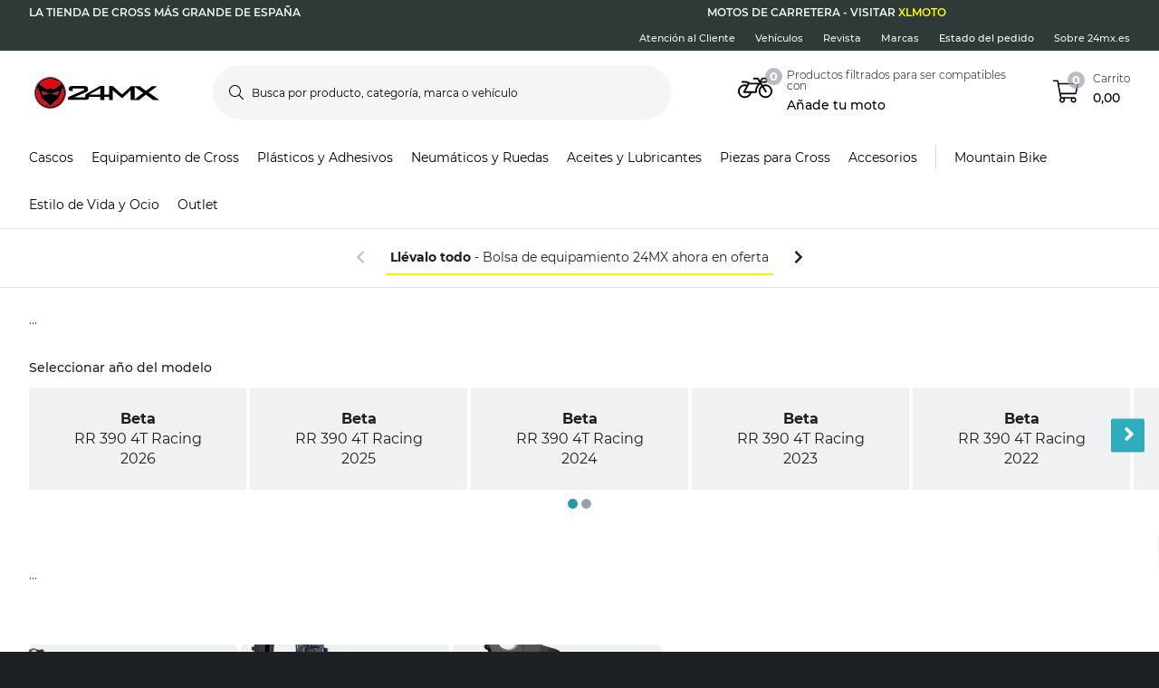

--- FILE ---
content_type: application/javascript; charset=UTF-8
request_url: https://dev.visualwebsiteoptimizer.com/j.php?a=772081&u=https%3A%2F%2Fwww.24mx.es%2Fpiezas-para-cross%2Ffiltros_c10025%2Fvehicle%2Fbeta%2Frr-390-4t-racing&vn=2.2&ph=1&st=957.6299999999947&x=true
body_size: 14021
content:
(function(){function _vwo_err(e){function gE(e,a){return"https://dev.visualwebsiteoptimizer.com/ee.gif?a=772081&s=j.php&_cu="+encodeURIComponent(window.location.href)+"&e="+encodeURIComponent(e&&e.message&&e.message.substring(0,1e3)+"&vn=")+(e&&e.code?"&code="+e.code:"")+(e&&e.type?"&type="+e.type:"")+(e&&e.status?"&status="+e.status:"")+(a||"")}var vwo_e=gE(e);try{typeof navigator.sendBeacon==="function"?navigator.sendBeacon(vwo_e):(new Image).src=vwo_e}catch(err){}}try{var extE=0,prevMode=false;window._VWO_Jphp_StartTime = (window.performance && typeof window.performance.now === 'function' ? window.performance.now() : new Date().getTime());;;(function(){window._VWO=window._VWO||{};var aC=window._vwo_code;if(typeof aC==='undefined'){window._vwo_mt='dupCode';return;}if(window._VWO.sCL){window._vwo_mt='dupCode';window._VWO.sCDD=true;try{if(aC){clearTimeout(window._vwo_settings_timer);var h=document.querySelectorAll('#_vis_opt_path_hides');var x=h[h.length>1?1:0];x&&x.remove();}}catch(e){}return;}window._VWO.sCL=true;;window._vwo_mt="live";var localPreviewObject={};var previewKey="_vis_preview_"+772081;var wL=window.location;;try{localPreviewObject[previewKey]=window.localStorage.getItem(previewKey);JSON.parse(localPreviewObject[previewKey])}catch(e){localPreviewObject[previewKey]=""}try{window._vwo_tm="";var getMode=function(e){var n;if(window.name.indexOf(e)>-1){n=window.name}else{n=wL.search.match("_vwo_m=([^&]*)");n=n&&atob(decodeURIComponent(n[1]))}return n&&JSON.parse(n)};var ccMode=getMode("_vwo_cc");if(window.name.indexOf("_vis_heatmap")>-1||window.name.indexOf("_vis_editor")>-1||ccMode||window.name.indexOf("_vis_preview")>-1){try{if(ccMode){window._vwo_mt=decodeURIComponent(wL.search.match("_vwo_m=([^&]*)")[1])}else if(window.name&&JSON.parse(window.name)){window._vwo_mt=window.name}}catch(e){if(window._vwo_tm)window._vwo_mt=window._vwo_tm}}else if(window._vwo_tm.length){window._vwo_mt=window._vwo_tm}else if(location.href.indexOf("_vis_opt_preview_combination")!==-1&&location.href.indexOf("_vis_test_id")!==-1){window._vwo_mt="sharedPreview"}else if(localPreviewObject[previewKey]){window._vwo_mt=JSON.stringify(localPreviewObject)}if(window._vwo_mt!=="live"){;if(typeof extE!=="undefined"){extE=1}if(!getMode("_vwo_cc")){(function(){var cParam='';try{if(window.VWO&&window.VWO.appliedCampaigns){var campaigns=window.VWO.appliedCampaigns;for(var cId in campaigns){if(campaigns.hasOwnProperty(cId)){var v=campaigns[cId].v;if(cId&&v){cParam='&c='+cId+'-'+v+'-1';break;}}}}}catch(e){}var prevMode=false;_vwo_code.load('https://dev.visualwebsiteoptimizer.com/j.php?mode='+encodeURIComponent(window._vwo_mt)+'&a=772081&f=1&u='+encodeURIComponent(window._vis_opt_url||document.URL)+'&eventArch=true'+'&x=true'+cParam,{sL:window._vwo_code.sL});if(window._vwo_code.sL){prevMode=true;}})();}else{(function(){window._vwo_code&&window._vwo_code.finish();_vwo_ccc={u:"/j.php?a=772081&u=https%3A%2F%2Fwww.24mx.es%2Fpiezas-para-cross%2Ffiltros_c10025%2Fvehicle%2Fbeta%2Frr-390-4t-racing&vn=2.2&ph=1&st=957.6299999999947&x=true"};var s=document.createElement("script");s.src="https://app.vwo.com/visitor-behavior-analysis/dist/codechecker/cc.min.js?r="+Math.random();document.head.appendChild(s)})()}}}catch(e){var vwo_e=new Image;vwo_e.src="https://dev.visualwebsiteoptimizer.com/ee.gif?s=mode_det&e="+encodeURIComponent(e&&e.stack&&e.stack.substring(0,1e3)+"&vn=");aC&&window._vwo_code.finish()}})();
;;window._vwo_cookieDomain="24mx.es";;;;_vwo_surveyAssetsBaseUrl="https://cdn.visualwebsiteoptimizer.com/";;if(prevMode){return}if(window._vwo_mt === "live"){window.VWO=window.VWO||[];window._vwo_acc_id=772081;window.VWO._=window.VWO._||{};;;window.VWO.visUuid="D080509E4C03E0FF4AB7055C73923466B|ee5f7ce0c1a974a1818919ce4f41077a";
;_vwo_code.sT=_vwo_code.finished();(function(c,a,e,d,b,z,g,sT){if(window.VWO._&&window.VWO._.isBot)return;const cookiePrefix=window._vwoCc&&window._vwoCc.cookiePrefix||"";const useLocalStorage=sT==="ls";const cookieName=cookiePrefix+"_vwo_uuid_v2";const escapedCookieName=cookieName.replace(/([.*+?^${}()|[\]\\])/g,"\\$1");const cookieDomain=g;function getValue(){if(useLocalStorage){return localStorage.getItem(cookieName)}else{const regex=new RegExp("(^|;\\s*)"+escapedCookieName+"=([^;]*)");const match=e.cookie.match(regex);return match?decodeURIComponent(match[2]):null}}function setValue(value,days){if(useLocalStorage){localStorage.setItem(cookieName,value)}else{e.cookie=cookieName+"="+value+"; expires="+new Date(864e5*days+ +new Date).toGMTString()+"; domain="+cookieDomain+"; path=/"}}let existingValue=null;if(sT){const cookieRegex=new RegExp("(^|;\\s*)"+escapedCookieName+"=([^;]*)");const cookieMatch=e.cookie.match(cookieRegex);const cookieValue=cookieMatch?decodeURIComponent(cookieMatch[2]):null;const lsValue=localStorage.getItem(cookieName);if(useLocalStorage){if(lsValue){existingValue=lsValue;if(cookieValue){e.cookie=cookieName+"=; expires=Thu, 01 Jan 1970 00:00:01 GMT; domain="+cookieDomain+"; path=/"}}else if(cookieValue){localStorage.setItem(cookieName,cookieValue);e.cookie=cookieName+"=; expires=Thu, 01 Jan 1970 00:00:01 GMT; domain="+cookieDomain+"; path=/";existingValue=cookieValue}}else{if(cookieValue){existingValue=cookieValue;if(lsValue){localStorage.removeItem(cookieName)}}else if(lsValue){e.cookie=cookieName+"="+lsValue+"; expires="+new Date(864e5*366+ +new Date).toGMTString()+"; domain="+cookieDomain+"; path=/";localStorage.removeItem(cookieName);existingValue=lsValue}}a=existingValue||a}else{const regex=new RegExp("(^|;\\s*)"+escapedCookieName+"=([^;]*)");const match=e.cookie.match(regex);a=match?decodeURIComponent(match[2]):a}-1==e.cookie.indexOf("_vis_opt_out")&&-1==d.location.href.indexOf("vwo_opt_out=1")&&(window.VWO.visUuid=a),a=a.split("|"),b=new Image,g=window._vis_opt_domain||c||d.location.hostname.replace(/^www\./,""),b.src="https://dev.visualwebsiteoptimizer.com/eu01/v.gif?cd="+(window._vis_opt_cookieDays||0)+"&a=772081&d="+encodeURIComponent(d.location.hostname.replace(/^www\./,"") || c)+"&u="+a[0]+"&h="+a[1]+"&t="+z,d.vwo_iehack_queue=[b],setValue(a.join("|"),366)})("24mx.es",window.VWO.visUuid,document,window,0,_vwo_code.sT,"24mx.es","false"||null);
;clearTimeout(window._vwo_settings_timer);window._vwo_settings_timer=null;;;;;var vwoCode=window._vwo_code;if(vwoCode.filterConfig&&vwoCode.filterConfig.filterTime==="balanced"){vwoCode.removeLoaderAndOverlay()}var vwo_CIF=false;var UAP=false;;;var _vwo_style=document.getElementById('_vis_opt_path_hides'),_vwo_css=(vwoCode.hide_element_style?vwoCode.hide_element_style():'{opacity:0 !important;filter:alpha(opacity=0) !important;background:none !important;transition:none !important;}')+':root {--vwo-el-opacity:0 !important;--vwo-el-filter:alpha(opacity=0) !important;--vwo-el-bg:none !important;--vwo-el-ts:none !important;}',_vwo_text="" + _vwo_css;if (_vwo_style) { var e = _vwo_style.classList.contains("_vis_hide_layer") && _vwo_style; if (UAP && !UAP() && vwo_CIF && !vwo_CIF()) { e ? e.parentNode.removeChild(e) : _vwo_style.parentNode.removeChild(_vwo_style) } else { if (e) { var t = _vwo_style = document.createElement("style"), o = document.getElementsByTagName("head")[0], s = document.querySelector("#vwoCode"); t.setAttribute("id", "_vis_opt_path_hides"), s && t.setAttribute("nonce", s.nonce), t.setAttribute("type", "text/css"), o.appendChild(t) } if (_vwo_style.styleSheet) _vwo_style.styleSheet.cssText = _vwo_text; else { var l = document.createTextNode(_vwo_text); _vwo_style.appendChild(l) } e ? e.parentNode.removeChild(e) : _vwo_style.removeChild(_vwo_style.childNodes[0])}};window.VWO.ssMeta = { enabled: 0, noSS: 0 };;;VWO._=VWO._||{};window._vwo_clicks=false;VWO._.allSettings=(function(){return{dataStore:{campaigns:{87:{"id":87,"ss":{"pu":"_vwo_t.cm('eO','dom.load')","csa":0},"name":"c-pg24mx45-flags-on-pdp-plp-black-friday-vs-low-stock [sand]","stag":0,"varSegAllowed":false,"pgre":true,"status":"RUNNING","triggers":["21125620"],"sections":{"1":{"triggers":[],"variation_names":{"2":"Variation-1","1":"Control"},"path":"","globalWidgetSnippetIds":{"2":[],"1":[]},"editorXPaths":{"2":[],"1":[]},"variations":{"2":[{"rtag":"R_772081_87_1_2_0","cpath":".lc-pg24mx45,.m-product-card-info__listprice,.m-product-card-info__discount-percentage,.m-product-card-info__price,.m-product-pricing__percentage,.m-product-pricing__discount-info,.m-product-pricing__price,.m-xsell-product__discount,.m-xsell-product__original-price,.m-xsell-product__price,.m-checkout-list__item-content .qa-product-actual-price,.qa-product-original-price,.lc-pg24mx45-discount-row,p-checkout-bonus-price,.text-line-through,.text-red,.lc-pg24mx45-cart-summary,.row--summary:has(> .qa-product-discounts),.a-product-variation__price-comparison,.a-product-variation__price-current,.qa-ocd-item-original-price,.qa-ocd-item-actual-price,.a-product-discount-percentage,.m-product-pricing__original-price,.o-raceTent__variant .m-radio__content .textsize-smaller.text-gray-shark","xpath":"HEAD","tag":"C_772081_87_1_2_0"}],"1":[]},"segment":{"2":1,"1":1}}},"type":"VISUAL_AB","metrics":[{"id":1,"metricId":1623462,"type":"m"},{"id":2,"metricId":1307182,"type":"m"},{"id":3,"metricId":1647180,"type":"m"},{"id":4,"metricId":1623468,"type":"m"},{"id":5,"metricId":1650090,"type":"m"},{"id":7,"metricId":1284268,"type":"m"},{"id":8,"metricId":1925045,"type":"m"}],"ibe":0,"version":4,"exclude_url":"","ps":true,"goals":{"3":{"mca":false,"identifier":"vwo_dom_click","url":["o-mobile-header__carticon","o-desktop-header__navigation__drawers__item__minicart"],"type":"CUSTOM_GOAL"},"1":{"mca":false,"identifier":"vwo_pageView","type":"CUSTOM_GOAL"},"5":{"mca":false,"identifier":"gtm.purchase-v2","type":"CUSTOM_GOAL"},"7":{"mca":false,"identifier":"vwo_bounce","type":"CUSTOM_GOAL"},"8":{"mca":false,"identifier":"vwo_dom_click","url":["p-productcard"],"type":"CUSTOM_GOAL"},"4":{"mca":false,"identifier":"vwo_pageView","type":"CUSTOM_GOAL"},"2":{"mca":false,"identifier":"vwo_dom_click","url":["o-productpage__add-to-cart"],"type":"CUSTOM_GOAL"}},"multiple_domains":0,"comb_n":{"2":"Variation-1","1":"Control"},"segment_code":"(_vwo_t.cm('eO', 'poll','_vwo_s().f_in(_vwo_s().gC(\\'lc-qa\\'),\\'1\\')'))","urlRegex":"||||||","mt":{"3":"16612320","1":"16342284","5":"16620135","7":"12151696","8":"20002987","4":"16342287","2":"12151705"},"pg_config":["3063910"],"combs":{"2":0.99,"1":0.01},"ep":1762250987000,"GTM":1,"muts":{"post":{"enabled":true,"refresh":true}},"manual":false,"globalCode":[],"clickmap":0,"pc_traffic":100}, 101:{"id":101,"ps":true,"name":"24mx.COM TEST","pgre":true,"triggers":["21688072"],"type":"VISUAL_AB","ep":1768480560000,"sV":1,"cEV":1,"multiple_domains":0,"sections":{"1":{"triggers":[],"variation_names":{"2":"Variation-1","1":"Control"},"path":"","globalWidgetSnippetIds":{"2":[],"1":[]},"editorXPaths":{"2":[],"1":[]},"variations":{"2":[],"1":[]},"segment":{"2":1,"1":1}}},"mt":{"1":"16620135"},"pg_config":["3129283"],"combs":{"2":0.5,"1":0.5},"stag":1,"muts":{"post":{"enabled":true,"refresh":true}},"pc_traffic":100,"ss":null,"clickmap":0,"goals":{"1":{"mca":false,"identifier":"gtm.purchase-v2","type":"CUSTOM_GOAL"}},"aMTP":1,"exclude_url":"","metrics":[{"id":1,"metricId":1650090,"type":"m"}],"globalCode":[],"comb_n":{"2":"Variation-1","1":"Control"},"urlRegex":"","UA":[],"varSegAllowed":false,"GTM":1,"segment_code":"true","manual":false,"version":4,"ibe":0,"status":"RUNNING"}, 97:{"id":97,"ss":{"pu":"_vwo_u.cm('eO','js','1')","js":{"1":"(function () {\n    function getWindowStorage(o) { return window.lc = window.lc || {}, window.lc[o] = window.lc[o] || {}, window.lc[o]; }\n\n    const CAMPAIGN_ID = 'pg24mx39';\n    getWindowStorage(CAMPAIGN_ID);\n\n    (function () {\n        vwo_$(document).ready(function () {\n            console.log('VWO Targeting JS loaded for campaign:', CAMPAIGN_ID);\n            if (getCookie('lc-qa')) {\n                if (!window[`${CAMPAIGN_ID}Generate`]) {\n                    runChecker();\n                }\n            }\n\n            function runChecker() {\n                {\n                    waitFor(() => document.querySelector('.o-desktop-header__menu') || document.querySelector('.o-mobile-header__searchbar') || document.querySelector('.o-desktop-header-checkout'))\n                        .then(() => {\n                            if (isTargetedPage()) {\n                                window[`${CAMPAIGN_ID}Generate`] = true;\n                            }\n                        })\n                        .catch(() => { });\n                }\n            }\n            function isTargetedPage() {\n                var isTargeted = false;\n                if (window.location.pathname.includes('product')) {\n                    isTargeted = true;\n                } else if (window.location.pathname.includes('checkout')) {\n                    isTargeted = true;\n                } else if (window.location.pathname === ('\/')) {\n                    isTargeted = true;\n                }\n\n                return isTargeted;\n            }\n\n            function waitFor(conditionFn, options = {}) {\n                const { signal, stopAfter = 7000, stopIf } = options;\n\n                return new Promise((resolve, reject) => {\n                    const interval = 50;\n                    let stoppedBy = '';\n                    let value;\n\n                    signal && signal.addEventListener('abort', () => { stoppedBy = 'signal'; });\n                    window.setTimeout(() => { stoppedBy = 'stopAfter timeout'; }, stopAfter);\n\n                    (function _innerWaitFor() {\n                        try { stopIf?.() && (stoppedBy = 'stopIf condition'); } catch (e) { \/* silent *\/ }\n                        if (stoppedBy) { reject(Error(`waitFor stopped: by ${stoppedBy}`)); return; } try { value = conditionFn(); } catch (e) { \/* silent *\/ }\n                        value ? resolve(value) : window.setTimeout(_innerWaitFor, interval);\n                    })();\n                });\n            }\n\n            function getCookie(name) {\n                let match = document.cookie.match(new RegExp('(^|;|;\\\\s)' + name + '=([^;]+)'));\n                return match && match[2] || '';\n            }\n        });\n    })();\n})()\n\/\/# sourceURL=url:\/\/LeanConvert\/pg24mx39\/targeting\/js.js\n"},"cta":0,"csa":1},"name":"c-pg24mx39-price-match-banner[sand]","stag":0,"varSegAllowed":false,"pgre":true,"status":"RUNNING","triggers":["21897172"],"sections":{"1":{"triggers":[],"variation_names":{"2":"Variation-1","1":"Control"},"path":"","globalWidgetSnippetIds":{"2":[],"1":[]},"editorXPaths":{"2":[],"1":[]},"variations":{"2":[{"xpath":"HEAD","tag":"C_772081_97_1_2_0"},{"rtag":"R_772081_97_1_2_1","dHE":true,"xpath":".qa-pdp-add-to-cart-btn","tag":"C_772081_97_1_2_1"}],"1":[{"rtag":"R_772081_97_1_1_0","dHE":true,"xpath":"DIV#wrapper > P-PROMOTIONS-RIBBON:first-child + P-ROUTE-TRANSITION-LOADER + P-CART-POPUPS + DIV > ROUTER-OUTLET:first-child + P-PRODUCT-PAGE > DIV:first-child > P-BREADCRUMBS:first-child + DIV > DIV:first-child > DIV:first-child > DIV:first-child + DIV > DIV:first-child > DIV:first-child > P-PRODUCT-PRICING:first-child + DIV + P-PRODUCT-PROMOTION-BOX + P-PRODUCT-PROMOTION-BOX + DIV > DIV:first-child + DIV > DIV:first-child > P-PRODUCT-VARIATIONS:first-child + P-BUTTON > BUTTON:first-child","tag":"C_772081_97_1_1_0"}]},"segment":{"2":1,"1":1}}},"type":"VISUAL_AB","metrics":[{"id":1,"metricId":1307182,"type":"m"},{"id":2,"metricId":286933,"type":"m"},{"id":3,"metricId":274078,"type":"m"},{"id":4,"metricId":1378686,"type":"m"},{"id":7,"metricId":0,"type":"g"},{"id":8,"metricId":1543166,"type":"m"},{"id":9,"metricId":1650090,"type":"m"},{"id":10,"metricId":1284268,"type":"m"},{"id":11,"metricId":1623468,"type":"m"},{"id":12,"metricId":1623462,"type":"m"},{"id":13,"metricId":1647180,"type":"m"},{"id":14,"metricId":1887230,"type":"m"}],"ibe":0,"version":4,"exclude_url":"","ps":true,"goals":{"3":{"mca":false,"identifier":"vwo_pageView","type":"CUSTOM_GOAL"},"1":{"mca":false,"identifier":"vwo_dom_click","url":["o-productpage__add-to-cart"],"type":"CUSTOM_GOAL"},"7":{"mca":false,"identifier":null,"url":"._vwo_coal_1750068556482","type":"CUSTOM_GOAL"},"8":{"mca":false,"identifier":"vwo_pageView","type":"CUSTOM_GOAL"},"9":{"mca":false,"identifier":"gtm.purchase-v2","type":"CUSTOM_GOAL"},"10":{"mca":false,"identifier":"vwo_bounce","type":"CUSTOM_GOAL"},"11":{"mca":false,"identifier":"vwo_pageView","type":"CUSTOM_GOAL"},"14":{"mca":false,"identifier":"lcPg39LearnMoreClick","type":"CUSTOM_GOAL"},"12":{"mca":false,"identifier":"vwo_pageView","type":"CUSTOM_GOAL"},"13":{"mca":false,"identifier":"vwo_dom_click","url":["o-mobile-header__carticon","o-desktop-header__navigation__drawers__item__minicart"],"type":"CUSTOM_GOAL"},"4":{"revenueProp":"orderTotalSek","identifier":"gtm.purchase-v2","mca":false,"type":"REVENUE_TRACKING"},"2":{"mca":false,"identifier":"vwo_pageView","type":"CUSTOM_GOAL"}},"multiple_domains":0,"comb_n":{"2":"Variation-1","1":"Control"},"segment_code":"((_vwo_t.cm('eO', 'poll','_vwo_s().f_in(_vwo_s().gC(\\'lc-qa\\'),\\'2\\')') && _vwo_t.cm('eO', 'poll','_vwo_s().f_in(_vwo_s().jv(\\'pg24mx39Generate\\'),\\'true\\')')))","urlRegex":"||||||","mt":{"3":"2099497","1":"12151705","7":"21898717","8":"15285266","9":"16620135","10":"12151696","11":"16342287","14":"19412156","12":"16342284","13":"16612320","4":"15151769","2":"2239996"},"pg_config":["3083464"],"combs":{"2":0.99,"1":0.01},"ep":1766071959000,"GTM":1,"muts":{"post":{"enabled":true,"refresh":true}},"manual":false,"globalCode":[],"clickmap":0,"pc_traffic":100}, 98:{"id":98,"ps":true,"name":"Campaign 98","pgre":true,"triggers":["21688072"],"type":"VISUAL_AB","ep":1767961220000,"sV":1,"cEV":1,"multiple_domains":0,"sections":{"1":{"triggers":[],"variation_names":{"2":"Variation-1","1":"Control"},"path":"","globalWidgetSnippetIds":{"2":[],"1":[]},"editorXPaths":{"2":[],"1":[]},"variations":{"2":[],"1":[]},"segment":{"2":1,"1":1}}},"mt":{"3":"16342278","1":"16620135","4":"12151705","2":"20002987"},"pg_config":["3111616"],"combs":{"2":0.5,"1":0.5},"stag":1,"muts":{"post":{"enabled":true,"refresh":true}},"pc_traffic":100,"ss":null,"clickmap":0,"goals":{"3":{"mca":false,"identifier":"vwo_dom_click","url":".lc-pg24mx11-category","type":"CUSTOM_GOAL"},"1":{"mca":false,"identifier":"gtm.purchase-v2","type":"CUSTOM_GOAL"},"4":{"mca":false,"identifier":"vwo_dom_click","url":["o-productpage__add-to-cart"],"type":"CUSTOM_GOAL"},"2":{"mca":false,"identifier":"vwo_dom_click","url":["p-productcard"],"type":"CUSTOM_GOAL"}},"aMTP":1,"exclude_url":"","metrics":[{"id":1,"metricId":1650090,"type":"m"},{"id":2,"metricId":1925045,"type":"m"},{"id":3,"metricId":1623414,"type":"m"},{"id":4,"metricId":1307182,"type":"m"}],"globalCode":[],"comb_n":{"2":"Variation-1","1":"Control"},"urlRegex":"","UA":[],"varSegAllowed":false,"GTM":1,"segment_code":"true","manual":false,"version":4,"ibe":0,"status":"RUNNING"}, 83:{"id":83,"ss":{"pu":"_vwo_u.cm('eO','js','1')","js":{"1":"\n\n(function () {\n    vwo_$(document).ready(function () {\n        const CAMPAIGN_ID = 'pg24mx32';\n        if (getCookie('lc-qa')) {\n            if (!window[`${CAMPAIGN_ID}Generate`]) {\n                runChecker();\n            }\n        }\n\n        function runChecker() {\n            waitFor(() => {\n                return document.querySelector('.m-product-pricing') || document.querySelector('.m-product-pricing__price')\n            })\n                .then(() => {\n                    if (isTargetedPage()) {\n                        window[`${CAMPAIGN_ID}Generate`] = true;\n                    }\n                })\n                .catch(() => { });\n        }\n\n        function waitFor(conditionFn, options = {}) {\n            const { signal, stopAfter = 7000, stopIf } = options;\n\n            return new Promise((resolve, reject) => {\n                const interval = 50;\n                let stoppedBy = '';\n                let value;\n\n                signal && signal.addEventListener('abort', () => { stoppedBy = 'signal'; });\n                window.setTimeout(() => { stoppedBy = 'stopAfter timeout'; }, stopAfter);\n\n                (function _innerWaitFor() {\n                    try { stopIf?.() && (stoppedBy = 'stopIf condition'); } catch (e) { \/* silent *\/ }\n                    if (stoppedBy) { reject(Error(`waitFor stopped: by ${stoppedBy}`)); return; } try { value = conditionFn(); } catch (e) { \/* silent *\/ }\n                    value ? resolve(value) : window.setTimeout(_innerWaitFor, interval);\n                })();\n            });\n        }\n\n        function isTargetedPage() {\n            return window.location.pathname.includes('product') || window.location.pathname === '\/racetent';\n        }\n\n        function getCookie(name) {\n            let match = document.cookie.match(new RegExp('(?:^|; )' + name + '=([^;]*)'));\n            return match ? match[1] : '';\n        }\n\n    });\n})()\n\/\/# sourceURL=url:\/\/LeanConvert\/pg24mx32\/targeting\/js.js\n"},"cta":0,"csa":1},"name":"c-pg24mx32-rrp-tool-tip [sand]","stag":0,"varSegAllowed":false,"pgre":true,"status":"RUNNING","triggers":["21663250"],"sections":{"1":{"triggers":[],"variation_names":{"2":"Variation-1","1":"Control"},"path":"","globalWidgetSnippetIds":{"2":[],"1":[]},"editorXPaths":{"2":[],"1":[]},"variations":{"2":[{"xpath":"HEAD","tag":"C_772081_83_1_2_0"},{"rtag":"R_772081_83_1_2_1","dHE":true,"xpath":".qa-pdp-add-to-cart-btn","tag":"C_772081_83_1_2_1"}],"1":[{"rtag":"R_772081_83_1_1_0","dHE":true,"xpath":"DIV#wrapper > P-PROMOTIONS-RIBBON:first-child + P-ROUTE-TRANSITION-LOADER + P-CART-POPUPS + DIV > ROUTER-OUTLET:first-child + P-PRODUCT-PAGE > DIV:first-child > P-BREADCRUMBS:first-child + DIV > DIV:first-child > DIV:first-child > DIV:first-child + DIV > DIV:first-child > DIV:first-child > P-PRODUCT-PRICING:first-child + DIV + P-PRODUCT-PROMOTION-BOX + P-PRODUCT-PROMOTION-BOX + DIV > DIV:first-child + DIV > DIV:first-child > P-PRODUCT-VARIATIONS:first-child + P-BUTTON > BUTTON:first-child","tag":"C_772081_83_1_1_0"}]},"segment":{"2":1,"1":1}}},"type":"VISUAL_AB","metrics":[{"id":1,"metricId":1307182,"type":"m"},{"id":2,"metricId":286933,"type":"m"},{"id":3,"metricId":274078,"type":"m"},{"id":4,"metricId":1378686,"type":"m"},{"id":7,"metricId":0,"type":"g"},{"id":8,"metricId":1543166,"type":"m"},{"id":9,"metricId":1650090,"type":"m"},{"id":10,"metricId":1284268,"type":"m"},{"id":11,"metricId":1623468,"type":"m"},{"id":12,"metricId":1623462,"type":"m"},{"id":13,"metricId":1647180,"type":"m"},{"id":14,"metricId":1904990,"type":"m"}],"ibe":0,"version":4,"exclude_url":"","ps":true,"goals":{"3":{"mca":false,"identifier":"vwo_pageView","type":"CUSTOM_GOAL"},"1":{"mca":false,"identifier":"vwo_dom_click","url":["o-productpage__add-to-cart"],"type":"CUSTOM_GOAL"},"7":{"mca":false,"identifier":null,"url":"._vwo_coal_1750068556482","type":"CUSTOM_GOAL"},"8":{"mca":false,"identifier":"vwo_pageView","type":"CUSTOM_GOAL"},"9":{"mca":false,"identifier":"gtm.purchase-v2","type":"CUSTOM_GOAL"},"10":{"mca":false,"identifier":"vwo_bounce","type":"CUSTOM_GOAL"},"11":{"mca":false,"identifier":"vwo_pageView","type":"CUSTOM_GOAL"},"14":{"mca":false,"identifier":"lcPg32IIconHover","type":"CUSTOM_GOAL"},"12":{"mca":false,"identifier":"vwo_pageView","type":"CUSTOM_GOAL"},"13":{"mca":false,"identifier":"vwo_dom_click","url":["o-mobile-header__carticon","o-desktop-header__navigation__drawers__item__minicart"],"type":"CUSTOM_GOAL"},"4":{"revenueProp":"orderTotalSek","identifier":"gtm.purchase-v2","mca":false,"type":"REVENUE_TRACKING"},"2":{"mca":false,"identifier":"vwo_pageView","type":"CUSTOM_GOAL"}},"multiple_domains":0,"comb_n":{"2":"Variation-1","1":"Control"},"segment_code":"((_vwo_t.cm('eO', 'poll','_vwo_s().f_in(_vwo_s().gC(\\'lc-qa\\'),\\'3\\')') && _vwo_t.cm('eO', 'poll','_vwo_s().f_in(_vwo_s().jv(\\'pg24mx32Generate\\'),\\'true\\')')))","urlRegex":"||||||","mt":{"3":"2099497","1":"12151705","7":"21663484","8":"15285266","9":"16620135","10":"12151696","11":"16342287","14":"19730543","12":"16342284","13":"16612320","4":"15151769","2":"2239996"},"pg_config":["3083464"],"combs":{"2":0.99,"1":0.01},"ep":1761577614000,"GTM":1,"muts":{"post":{"enabled":true,"refresh":true}},"manual":false,"globalCode":[],"clickmap":0,"pc_traffic":100}, 93:{"id":93,"ss":{"pu":"_vwo_u.cm('eO','js','1')","js":{"1":"(function () {\n    function getWindowStorage(o) { return window.lc = window.lc || {}, window.lc[o] = window.lc[o] || {}, window.lc[o]; }\n\n    const CAMPAIGN_ID = 'pg24mx31';\n    getWindowStorage(CAMPAIGN_ID);\n\n    vwo_$(document).ready(function () {\n        \/\/  if (getCookie('lc-qa')) {\n        if (!window[`${CAMPAIGN_ID}Generate`]) {\n            window[`${CAMPAIGN_ID}Generate`] = true;\n            console.info('lc-pg24mx31-targeting')\n        }\n        \/\/  }\n\n        function getCookie(name) {\n            let match = document.cookie.match(new RegExp('(^|;|;\\\\s)' + name + '=([^;]+)'));\n            return match && match[2] || '';\n        }\n    });\n})()\n\/\/# sourceURL=url:\/\/LeanConvert\/pg24mx31\/targeting\/js.js\n"},"csa":1},"name":"c-pg24mx31-most-viewed-vs-limited-edition [prod]","stag":0,"varSegAllowed":false,"pgre":true,"status":"RUNNING","triggers":["22038733"],"sections":{"1":{"triggers":[],"variation_names":{"3":"Variation-1","1":"Control","4":"Variation-2","2":"Dafault"},"path":"","globalWidgetSnippetIds":{"3":[],"1":[],"4":[],"2":[]},"editorXPaths":{"3":[],"1":[],"4":[],"2":[]},"variations":{"3":[{"xpath":"HEAD","tag":"C_772081_93_1_3_0"}],"1":[],"4":[{"xpath":"HEAD","tag":"C_772081_93_1_4_0"}],"2":[{"rtag":"R_772081_93_1_2_0","cpath":".lc-pg24mx45,.m-product-card-info__listprice,.m-product-card-info__discount-percentage,.m-product-card-info__price,.m-product-pricing__percentage,.m-product-pricing__discount-info,.m-product-pricing__price,.m-xsell-product__discount,.m-xsell-product__original-price,.m-xsell-product__price,.m-checkout-list__item-content .qa-product-actual-price,.qa-product-original-price,.lc-pg24mx45-discount-row,p-checkout-bonus-price,.text-line-through,.text-red,.lc-pg24mx45-cart-summary,.row--summary:has(> .qa-product-discounts),.a-product-variation__price-comparison,.a-product-variation__price-current,.qa-ocd-item-original-price,.qa-ocd-item-actual-price,.a-product-discount-percentage,.m-product-pricing__original-price,.o-raceTent__variant .m-radio__content .textsize-smaller.text-gray-shark","xpath":"HEAD","tag":"C_772081_93_1_2_0"}]},"segment":{"3":1,"1":1,"4":1,"2":1}}},"type":"VISUAL_AB","metrics":[{"id":1,"metricId":1623462,"type":"m"},{"id":2,"metricId":1307182,"type":"m"},{"id":3,"metricId":1647180,"type":"m"},{"id":4,"metricId":1623468,"type":"m"},{"id":5,"metricId":1650090,"type":"m"},{"id":7,"metricId":1284268,"type":"m"},{"id":8,"metricId":1925045,"type":"m"},{"id":9,"metricId":1972234,"type":"m"},{"id":10,"metricId":1972231,"type":"m"}],"ibe":0,"version":4,"exclude_url":"","ps":true,"goals":{"3":{"mca":false,"identifier":"vwo_dom_click","url":["o-mobile-header__carticon","o-desktop-header__navigation__drawers__item__minicart"],"type":"CUSTOM_GOAL"},"1":{"mca":false,"identifier":"vwo_pageView","type":"CUSTOM_GOAL"},"5":{"mca":false,"identifier":"gtm.purchase-v2","type":"CUSTOM_GOAL"},"7":{"mca":false,"identifier":"vwo_bounce","type":"CUSTOM_GOAL"},"8":{"mca":false,"identifier":"vwo_dom_click","url":["p-productcard"],"type":"CUSTOM_GOAL"},"9":{"mca":false,"identifier":"lcPg24Mx31TargetedPdpViews","type":"CUSTOM_GOAL"},"10":{"mca":false,"identifier":"lcPg24Mx31TargetedAtb","type":"CUSTOM_GOAL"},"4":{"mca":false,"identifier":"vwo_pageView","type":"CUSTOM_GOAL"},"2":{"mca":false,"identifier":"vwo_dom_click","url":["o-productpage__add-to-cart"],"type":"CUSTOM_GOAL"}},"multiple_domains":0,"comb_n":{"3":"Variation-1","1":"Control","4":"Variation-2","2":"Dafault"},"segment_code":"(_vwo_t.cm('eO', 'poll','_vwo_s().f_in(_vwo_s().jv(\\'pg24mx31Generate\\'),\\'true\\')'))","urlRegex":"||||||","mt":{"3":"16612320","1":"16342284","5":"16620135","7":"12151696","8":"20002987","9":"20397031","10":"20397034","4":"16342287","2":"12151705"},"pg_config":["3063910"],"combs":{"3":0.33,"1":0.01,"4":0.33,"2":0.33},"ep":1763635383000,"GTM":1,"muts":{"post":{"enabled":true,"refresh":true}},"manual":false,"globalCode":[],"clickmap":0,"pc_traffic":100}},changeSets:{},plugins:{"DACDNCONFIG":{"SPA":true,"DONT_IOS":false,"BSECJ":false,"RDBG":false,"DNDOFST":1000,"jsConfig":{"ivocpa":false,"vqe":false,"m360":1,"ast":0,"ge":1,"earc":1,"se":1,"ele":1},"SCC":"{\"cache\":0}","debugEvt":false,"DLRE":false,"CRECJS":false,"eNC":false,"IAF":false,"PRTHD":false,"aSM":false,"CSHS":false,"FB":false,"CJ":false,"CKLV":false,"UCP":false,"AST":false,"CINSTJS":false,"SPAR":false,"SD":false,"SST":false,"DT":{"TC":"function(){ return _vwo_t.cm('eO','js',VWO._.dtc.ctId); };","SEGMENTCODE":"function(){ return _vwo_s().f_e(_vwo_s().dt(),'mobile') };","DELAYAFTERTRIGGER":1000,"DEVICE":"mobile"}},"IP":"3.149.250.18","GEO":{"vn":"geoip2","c":"Columbus","cc":"US","cn":"United States","cEU":"","rn":"Ohio","r":"OH","conC":"NA"},"ACCTZ":"GMT","LIBINFO":{"TRACK":{"LIB_SUFFIX":"","HASH":"13868f8d526ad3d74df131c9d3ab264bbr"},"WORKER":{"HASH":"70faafffa0475802f5ee03ca5ff74179br"},"SURVEY_HTML":{"HASH":"9e434dd4255da1c47c8475dbe2dcce30br"},"SURVEY_DEBUG_EVENTS":{"HASH":"070e0146fac2addb72df1f8a77c73552br"},"SURVEY":{"HASH":"26c3d4886040fa9c2a9d64ea634f2facbr"},"EVAD":{"LIB_SUFFIX":"","HASH":""},"HEATMAP_HELPER":{"HASH":"c5d6deded200bc44b99989eeb81688a4br"},"DEBUGGER_UI":{"HASH":"ac2f1194867fde41993ef74a1081ed6bbr"},"OPA":{"HASH":"47280cdd59145596dbd65a7c3edabdc2br","PATH":"\/4.0"}},"PIICONFIG":false,"UA":{"br":"Other","de":"Other","ps":"desktop:false:Mac OS X:10.15.7:ClaudeBot:1:Spider","os":"MacOS","dt":"spider"}},vwoData:{"gC":null,"pR":[]},crossDomain:{},integrations:{"87":{"GTM":1},"101":{"GTM":1,"UA":{}},"97":{"GTM":1},"98":{"GTM":1,"UA":{}},"83":{"GTM":1},"93":{"GTM":1}},events:{"vwo_sessionSync":{},"vwo_screenViewed":{},"vwo_survey_complete":{},"lcPg24Mx33PopupTrigger":{},"lcPg24Mx31TargetedPdpViews":{},"vwo_sdkDebug":{},"lcPg24Mx36TargetedAtb":{},"lcPg24Mx36TargetedPdpViews":{},"lcPg34VariantAtbClick":{},"lcPg34BannerPdpView":{},"lcPg34SeeProductCtaClick":{},"lcPg32IIconHover":{},"lcPg28SignUp":{},"lcPg28ExitRate":{},"lcPg28PopupShow":{},"lcPg39LearnMoreClick":{},"lcPg24Mx16Scroll":{},"lcPg24Mx15CartView":{},"lcPg24Mx15SearchProductClick":{},"lcPg24Mx15HomepageVisit":{},"lcPg11CartVisit":{},"lcPg11HpScroll":{},"gtm.purchase-v2":{},"revenueTest":{},"lcPg7ModalCtaClick":{},"lcPg7ModalClose":{},"lcTest":{},"lcPg4ManualBannerClick":{},"revenue":{},"vwo_timer":{"nS":["timeSpent"]},"vwo_repeatedHovered":{},"vwo_conversion":{},"vwo_doubleTap":{},"vwo_leaveIntent":{},"vwo_dom_scroll":{"nS":["pxBottom","bottom","top","pxTop"]},"vwo_survey_reachedThankyou":{},"vwo_surveyDisplayed":{},"vwo_pageView":{},"vwo_dom_submit":{},"vwo_newSessionCreated":{},"vwo_revenue":{},"vwo_customConversion":{},"vwo_fling":{},"vwo_debugLogs":{},"vwo_analyzeHeatmap":{},"vwo_log":{},"vwo_survey_attempt":{},"vwo_survey_close":{},"vwo_survey_display":{},"vwo_survey_questionAttempted":{},"vwo_survey_questionShown":{},"vwo_dom_hover":{},"vwo_sdkUsageStats":{},"vwo_pageRefreshed":{},"vwo_errorOnPage":{},"vwo_copy":{},"vwo_quickBack":{},"vwo_rC":{},"vwo_survey_surveyCompleted":{},"vwo_surveyExtraData":{},"vwo_surveyQuestionDisplayed":{},"vwo_customTrigger":{},"vwo_appTerminated":{},"vwo_performance":{},"vwo_networkChanged":{},"vwo_repeatedScrolled":{},"vwo_goalVisit":{"nS":["expId"]},"vwo_page_session_count":{},"vwo_mouseout":{},"vwo_selection":{},"vwo_appComesInForeground":{},"vwo_syncVisitorProp":{},"vwo_vA":{},"vwo_cursorThrashed":{},"vwo_recommendation_block_shown":{},"vwo_tabIn":{},"vwo_surveyAttempted":{},"vwo_tabOut":{},"vwo_variationShown":{},"vwo_surveyQuestionAttempted":{},"vwo_surveyClosed":{},"vwo_pageUnload":{},"vwo_dom_click":{"nS":["target.innerText","target"]},"purchase":{},"vwo_trackGoalVisited":{},"vwo_appGoesInBackground":{},"vwo_appLaunched":{},"lcPg24Mx31TargetedAtb":{},"vwo_autoCapture":{},"vwo_zoom":{},"vwo_longPress":{},"vwo_analyzeRecording":{},"vwo_scroll":{},"vwo_analyzeForm":{},"vwo_singleTap":{},"vwo_appNotResponding":{},"vwo_appCrashed":{},"vwo_surveyCompleted":{},"vwo_surveyQuestionSubmitted":{},"vwo_fmeSdkInit":{},"vwo_orientationChanged":{},"vwo_survey_submit":{}},visitorProps:{"vwo_domain":{},"vwo_email":{}},uuid:"D080509E4C03E0FF4AB7055C73923466B",syV:{},syE:{},cSE:{},CIF:false,syncEvent:"sessionCreated",syncAttr:"sessionCreated"},sCIds:{},oCids:["87","101","97","98","83","93"],triggers:{"16342278":{"cnds":[{"id":1000,"event":"vwo_dom_click","filters":[["event.target","sel",".lc-pg24mx11-category"]]}],"dslv":2},"21125617":{"cnds":[{"id":0,"event":"vwo_dom_DOMContentLoaded"}]},"21125620":{"cnds":["a",{"id":1003,"event":"vwo_pageView","filters":[]},["o",{"id":500,"event":"vwo_pageView","filters":[["storage.cookies._vis_opt_exp_87_combi","nbl"]]},["a",{"event":"vwo_mutationObserved","id":2},{"event":"vwo_notRedirecting","id":4,"filters":[]},{"event":"vwo_visibilityTriggered","id":5,"filters":[]},["o",{"id":1000,"event":"vwo_timer","filters":[["storage.cookies.lc-qa","eq","1"]],"exitTrigger":"21125617"},{"id":1001,"event":"vwo_pageView","filters":[["storage.cookies.lc-qa","eq","1"]]}]]]],"dslv":2},"21897169":{"cnds":[{"id":0,"event":"vwo_postInit","filters":[[["tags.ce97_4_1"],"exec"]]}]},"19730543":{"cnds":[{"id":1000,"event":"lcPg32IIconHover","filters":[]}],"dslv":2},"16342284":{"cnds":[{"id":1000,"event":"vwo_pageView","filters":[["page.url","pgc","2994367"]]}],"dslv":2},"12151705":{"cnds":[{"id":1000,"event":"vwo_dom_click","filters":[["event.target","sel",".o-productpage__add-to-cart"]]}],"dslv":2},"16612320":{"cnds":[{"id":1000,"event":"vwo_dom_click","filters":[["event.target","sel",".o-mobile-header__carticon,.o-desktop-header__navigation__drawers__item__minicart"]]}],"dslv":2},"16342287":{"cnds":[{"id":1000,"event":"vwo_pageView","filters":[["page.url","pgc","2994370"]]}],"dslv":2},"16620135":{"cnds":[{"id":1000,"event":"gtm.purchase-v2","filters":[]}],"dslv":2},"12151696":{"cnds":[{"id":1000,"event":"vwo_pageView","filters":[]}],"dslv":2},"20002987":{"cnds":[{"id":1000,"event":"vwo_dom_click","filters":[["event.target","sel","p-productcard"]]}],"dslv":2},"21663484":{"cnds":[{"id":1000,"event":"vwo_dom_click","filters":[["event.target","sel","._vwo_coal_1750068556482"]]}],"dslv":2},"21897172":{"cnds":["a",{"event":"vwo_mutationObserved","id":2},{"event":"vwo_notRedirecting","id":4,"filters":[]},{"event":"vwo_visibilityTriggered","id":5,"filters":[]},["o",{"id":1000,"event":"vwo_timer","filters":[["storage.cookies.lc-qa","eq","2"],["window.pg24mx39Generate","eq","true"]],"exitTrigger":"21897169"},{"id":1001,"event":"vwo_pageView","filters":[["storage.cookies.lc-qa","eq","2"],["window.pg24mx39Generate","eq","true"]]}],["o",{"id":500,"event":"vwo_pageView","filters":[["storage.cookies._vis_opt_exp_97_combi","nbl"]]},{"id":1003,"event":"vwo_pageView","filters":[]}]],"dslv":2},"21663247":{"cnds":[{"id":0,"event":"vwo_postInit","filters":[[["tags.ce83_4_1"],"exec"]]}]},"21663250":{"cnds":["a",{"event":"vwo_mutationObserved","id":2},{"event":"vwo_notRedirecting","id":4,"filters":[]},{"event":"vwo_visibilityTriggered","id":5,"filters":[]},["o",{"id":1000,"event":"vwo_timer","filters":[["storage.cookies.lc-qa","eq","3"],["window.pg24mx32Generate","eq","true"]],"exitTrigger":"21663247"},{"id":1001,"event":"vwo_pageView","filters":[["storage.cookies.lc-qa","eq","3"],["window.pg24mx32Generate","eq","true"]]}],["o",{"id":500,"event":"vwo_pageView","filters":[["storage.cookies._vis_opt_exp_83_combi","nbl"]]},{"id":1003,"event":"vwo_pageView","filters":[]}]],"dslv":2},"2":{"cnds":[{"event":"vwo_variationShown","id":100}]},"15151769":{"cnds":[{"id":1000,"event":"gtm.purchase-v2","filters":[]}],"dslv":2},"15285266":{"cnds":[{"id":1000,"event":"vwo_pageView","filters":[]}],"dslv":2},"5":{"cnds":[{"event":"vwo_postInit","id":101}]},"22038733":{"cnds":["a",{"event":"vwo_mutationObserved","id":2},{"event":"vwo_notRedirecting","id":4,"filters":[]},{"event":"vwo_visibilityTriggered","id":5,"filters":[]},["o",{"id":1000,"event":"vwo_timer","filters":[["tags.js_c22097d36755a66db0e004fd81549c32","eq","true"]],"exitTrigger":"22038730"},{"id":1001,"event":"vwo_pageView","filters":[["tags.js_c22097d36755a66db0e004fd81549c32","eq","true"]]}],{"id":1003,"event":"vwo_pageView","filters":[]}],"dslv":2},"21898717":{"cnds":[{"id":1000,"event":"vwo_dom_click","filters":[["event.target","sel","._vwo_coal_1750068556482"]]}],"dslv":2},"8":{"cnds":[{"event":"vwo_pageView","id":102}]},"9":{"cnds":[{"event":"vwo_groupCampTriggered","id":105}]},"2099497":{"cnds":[{"id":1000,"event":"vwo_pageView","filters":[["page.url","pgc","3013606"]]}],"dslv":2},"11":{"cnds":[{"event":"vwo_dynDataFetched","id":105,"filters":[["event.state","eq",1]]}]},"75":{"cnds":[{"event":"vwo_urlChange","id":99}]},"21688072":{"cnds":["a",{"event":"vwo_mutationObserved","id":2},{"event":"vwo_notRedirecting","id":4,"filters":[]},{"event":"vwo_visibilityTriggered","id":5,"filters":[]},{"id":1000,"event":"vwo_pageView","filters":[]},{"id":1002,"event":"vwo_pageView","filters":[]}],"dslv":2},"19412156":{"cnds":[{"id":1000,"event":"lcPg39LearnMoreClick","filters":[]}],"dslv":2},"2239996":{"cnds":[{"id":1000,"event":"vwo_pageView","filters":[["page.url","pgc","2994370"]]}],"dslv":2},"22038730":{"cnds":[{"id":0,"event":"vwo_postInit","filters":[[["tags.ce93_4_1"],"exec"]]}]},"20397031":{"cnds":[{"id":1000,"event":"lcPg24Mx31TargetedPdpViews","filters":[]}],"dslv":2},"20397034":{"cnds":[{"id":1000,"event":"lcPg24Mx31TargetedAtb","filters":[]}],"dslv":2}},preTriggers:{},tags:{ce93_4_1:{ fn:function(executeTrigger, vwo_$) {
            ((function () {
    function getWindowStorage(o) { return window.lc = window.lc || {}, window.lc[o] = window.lc[o] || {}, window.lc[o]; }

    const CAMPAIGN_ID = 'pg24mx31';
    getWindowStorage(CAMPAIGN_ID);

    vwo_$(document).ready(function () {
        //  if (getCookie('lc-qa')) {
        if (!window[`${CAMPAIGN_ID}Generate`]) {
            window[`${CAMPAIGN_ID}Generate`] = true;
            console.info('lc-pg24mx31-targeting')
        }
        //  }

        function getCookie(name) {
            let match = document.cookie.match(new RegExp('(^|;|;\\s)' + name + '=([^;]+)'));
            return match && match[2] || '';
        }
    });
})()
//# sourceURL=url://LeanConvert/pg24mx31/targeting/js.js
)()
            }}, js_c22097d36755a66db0e004fd81549c32:{ fn:function() { return window.pg24mx31Generate }}, ce83_4_1:{ fn:function(executeTrigger, vwo_$) {
            (

(function () {
    vwo_$(document).ready(function () {
        const CAMPAIGN_ID = 'pg24mx32';
        if (getCookie('lc-qa')) {
            if (!window[`${CAMPAIGN_ID}Generate`]) {
                runChecker();
            }
        }

        function runChecker() {
            waitFor(() => {
                return document.querySelector('.m-product-pricing') || document.querySelector('.m-product-pricing__price')
            })
                .then(() => {
                    if (isTargetedPage()) {
                        window[`${CAMPAIGN_ID}Generate`] = true;
                    }
                })
                .catch(() => { });
        }

        function waitFor(conditionFn, options = {}) {
            const { signal, stopAfter = 7000, stopIf } = options;

            return new Promise((resolve, reject) => {
                const interval = 50;
                let stoppedBy = '';
                let value;

                signal && signal.addEventListener('abort', () => { stoppedBy = 'signal'; });
                window.setTimeout(() => { stoppedBy = 'stopAfter timeout'; }, stopAfter);

                (function _innerWaitFor() {
                    try { stopIf?.() && (stoppedBy = 'stopIf condition'); } catch (e) { /* silent */ }
                    if (stoppedBy) { reject(Error(`waitFor stopped: by ${stoppedBy}`)); return; } try { value = conditionFn(); } catch (e) { /* silent */ }
                    value ? resolve(value) : window.setTimeout(_innerWaitFor, interval);
                })();
            });
        }

        function isTargetedPage() {
            return window.location.pathname.includes('product') || window.location.pathname === '/racetent';
        }

        function getCookie(name) {
            let match = document.cookie.match(new RegExp('(?:^|; )' + name + '=([^;]*)'));
            return match ? match[1] : '';
        }

    });
})()
//# sourceURL=url://LeanConvert/pg24mx32/targeting/js.js
)()
            }}, ce97_4_1:{ fn:function(executeTrigger, vwo_$) {
            ((function () {
    function getWindowStorage(o) { return window.lc = window.lc || {}, window.lc[o] = window.lc[o] || {}, window.lc[o]; }

    const CAMPAIGN_ID = 'pg24mx39';
    getWindowStorage(CAMPAIGN_ID);

    (function () {
        vwo_$(document).ready(function () {
            console.log('VWO Targeting JS loaded for campaign:', CAMPAIGN_ID);
            if (getCookie('lc-qa')) {
                if (!window[`${CAMPAIGN_ID}Generate`]) {
                    runChecker();
                }
            }

            function runChecker() {
                {
                    waitFor(() => document.querySelector('.o-desktop-header__menu') || document.querySelector('.o-mobile-header__searchbar') || document.querySelector('.o-desktop-header-checkout'))
                        .then(() => {
                            if (isTargetedPage()) {
                                window[`${CAMPAIGN_ID}Generate`] = true;
                            }
                        })
                        .catch(() => { });
                }
            }
            function isTargetedPage() {
                var isTargeted = false;
                if (window.location.pathname.includes('product')) {
                    isTargeted = true;
                } else if (window.location.pathname.includes('checkout')) {
                    isTargeted = true;
                } else if (window.location.pathname === ('/')) {
                    isTargeted = true;
                }

                return isTargeted;
            }

            function waitFor(conditionFn, options = {}) {
                const { signal, stopAfter = 7000, stopIf } = options;

                return new Promise((resolve, reject) => {
                    const interval = 50;
                    let stoppedBy = '';
                    let value;

                    signal && signal.addEventListener('abort', () => { stoppedBy = 'signal'; });
                    window.setTimeout(() => { stoppedBy = 'stopAfter timeout'; }, stopAfter);

                    (function _innerWaitFor() {
                        try { stopIf?.() && (stoppedBy = 'stopIf condition'); } catch (e) { /* silent */ }
                        if (stoppedBy) { reject(Error(`waitFor stopped: by ${stoppedBy}`)); return; } try { value = conditionFn(); } catch (e) { /* silent */ }
                        value ? resolve(value) : window.setTimeout(_innerWaitFor, interval);
                    })();
                });
            }

            function getCookie(name) {
                let match = document.cookie.match(new RegExp('(^|;|;\\s)' + name + '=([^;]+)'));
                return match && match[2] || '';
            }
        });
    })();
})()
//# sourceURL=url://LeanConvert/pg24mx39/targeting/js.js
)()
            }}},rules:[{"tags":[{"id":"metric","metricId":1623462,"data":{"type":"m","campaigns":[{"g":1,"c":87}]}},{"id":"metric","metricId":1623462,"data":{"type":"m","campaigns":[{"g":12,"c":97}]}},{"id":"metric","metricId":1623462,"data":{"type":"m","campaigns":[{"g":12,"c":83}]}},{"id":"metric","metricId":1623462,"data":{"type":"m","campaigns":[{"g":1,"c":93}]}}],"triggers":["16342284"]},{"tags":[{"id":"metric","metricId":1307182,"data":{"type":"m","campaigns":[{"g":2,"c":87}]}},{"id":"metric","metricId":1307182,"data":{"type":"m","campaigns":[{"g":1,"c":97}]}},{"id":"metric","metricId":1307182,"data":{"type":"m","campaigns":[{"g":4,"c":98}]}},{"id":"metric","metricId":1307182,"data":{"type":"m","campaigns":[{"g":1,"c":83}]}},{"id":"metric","metricId":1307182,"data":{"type":"m","campaigns":[{"g":2,"c":93}]}}],"triggers":["12151705"]},{"tags":[{"id":"metric","metricId":1647180,"data":{"type":"m","campaigns":[{"g":3,"c":87}]}},{"id":"metric","metricId":1647180,"data":{"type":"m","campaigns":[{"g":13,"c":97}]}},{"id":"metric","metricId":1647180,"data":{"type":"m","campaigns":[{"g":13,"c":83}]}},{"id":"metric","metricId":1647180,"data":{"type":"m","campaigns":[{"g":3,"c":93}]}}],"triggers":["16612320"]},{"tags":[{"id":"metric","metricId":1623468,"data":{"type":"m","campaigns":[{"g":4,"c":87}]}},{"id":"metric","metricId":1623468,"data":{"type":"m","campaigns":[{"g":11,"c":97}]}},{"id":"metric","metricId":1623468,"data":{"type":"m","campaigns":[{"g":11,"c":83}]}},{"id":"metric","metricId":1623468,"data":{"type":"m","campaigns":[{"g":4,"c":93}]}}],"triggers":["16342287"]},{"tags":[{"id":"metric","metricId":1650090,"data":{"type":"m","campaigns":[{"g":5,"c":87}]}},{"id":"metric","metricId":1650090,"data":{"type":"m","campaigns":[{"g":1,"c":101}]}},{"id":"metric","metricId":1650090,"data":{"type":"m","campaigns":[{"g":9,"c":97}]}},{"id":"metric","metricId":1650090,"data":{"type":"m","campaigns":[{"g":1,"c":98}]}},{"id":"metric","metricId":1650090,"data":{"type":"m","campaigns":[{"g":9,"c":83}]}},{"id":"metric","metricId":1650090,"data":{"type":"m","campaigns":[{"g":5,"c":93}]}}],"triggers":["16620135"]},{"tags":[{"id":"metric","metricId":1284268,"data":{"type":"m","campaigns":[{"g":7,"c":87}]}},{"id":"metric","metricId":1284268,"data":{"type":"m","campaigns":[{"g":10,"c":97}]}},{"id":"metric","metricId":1284268,"data":{"type":"m","campaigns":[{"g":10,"c":83}]}},{"id":"metric","metricId":1284268,"data":{"type":"m","campaigns":[{"g":7,"c":93}]}}],"triggers":["12151696"]},{"tags":[{"id":"metric","metricId":1925045,"data":{"type":"m","campaigns":[{"g":8,"c":87}]}},{"id":"metric","metricId":1925045,"data":{"type":"m","campaigns":[{"g":2,"c":98}]}},{"id":"metric","metricId":1925045,"data":{"type":"m","campaigns":[{"g":8,"c":93}]}}],"triggers":["20002987"]},{"tags":[{"id":"runCampaign","priority":4,"data":"campaigns.83"}],"triggers":["21663250"]},{"tags":[{"id":"runCampaign","priority":4,"data":"campaigns.87"}],"triggers":["21125620"]},{"tags":[{"id":"runCampaign","priority":4,"data":"campaigns.97"}],"triggers":["21897172"]},{"tags":[{"id":"runCampaign","priority":4,"data":"campaigns.93"}],"triggers":["22038733"]},{"tags":[{"id":"metric","metricId":1904990,"data":{"type":"m","campaigns":[{"g":14,"c":83}]}}],"triggers":["19730543"]},{"tags":[{"id":"metric","metricId":0,"data":{"type":"g","campaigns":[{"g":7,"c":83}]}}],"triggers":["21663484"]},{"tags":[{"id":"metric","metricId":286933,"data":{"type":"m","campaigns":[{"g":2,"c":97}]}},{"id":"metric","metricId":286933,"data":{"type":"m","campaigns":[{"g":2,"c":83}]}}],"triggers":["2239996"]},{"tags":[{"id":"metric","metricId":274078,"data":{"type":"m","campaigns":[{"g":3,"c":97}]}},{"id":"metric","metricId":274078,"data":{"type":"m","campaigns":[{"g":3,"c":83}]}}],"triggers":["2099497"]},{"tags":[{"id":"metric","metricId":1378686,"data":{"type":"m","campaigns":[{"g":4,"c":97}]}},{"id":"metric","metricId":1378686,"data":{"type":"m","campaigns":[{"g":4,"c":83}]}}],"triggers":["15151769"]},{"tags":[{"id":"metric","metricId":0,"data":{"type":"g","campaigns":[{"g":7,"c":97}]}}],"triggers":["21898717"]},{"tags":[{"id":"metric","metricId":1543166,"data":{"type":"m","campaigns":[{"g":8,"c":97}]}},{"id":"metric","metricId":1543166,"data":{"type":"m","campaigns":[{"g":8,"c":83}]}}],"triggers":["15285266"]},{"tags":[{"id":"metric","metricId":1887230,"data":{"type":"m","campaigns":[{"g":14,"c":97}]}}],"triggers":["19412156"]},{"tags":[{"id":"metric","metricId":1623414,"data":{"type":"m","campaigns":[{"g":3,"c":98}]}}],"triggers":["16342278"]},{"tags":[{"id":"runCampaign","priority":4,"data":"campaigns.101"},{"id":"runCampaign","triggerIds":["21688072"],"priority":4,"data":"campaigns.98"}],"triggers":["21688072"]},{"tags":[{"id":"metric","metricId":1972234,"data":{"type":"m","campaigns":[{"g":9,"c":93}]}}],"triggers":["20397031"]},{"tags":[{"id":"metric","metricId":1972231,"data":{"type":"m","campaigns":[{"g":10,"c":93}]}}],"triggers":["20397034"]},{"tags":[{"id":"revaluateHiding","priority":3}],"triggers":["11"]},{"tags":[{"id":"urlChange"}],"triggers":["75"]},{"tags":[{"id":"checkEnvironment"}],"triggers":["5"]},{"tags":[{"id":"prePostMutation","priority":3},{"id":"groupCampaigns","priority":2}],"triggers":["8"]},{"tags":[{"id":"visibilityService","priority":2}],"triggers":["9"]},{"tags":[{"id":"runTestCampaign"}],"triggers":["2"]}],pages:{"ec":[{"2994373":{"inc":["o",["url","urlReg","(?i).*"]]}}]},pagesEval:{"ec":[2994373]},stags:{},domPath:{}}})();
;;var commonWrapper=function(argument){if(!argument){argument={valuesGetter:function(){return{}},valuesSetter:function(){},verifyData:function(){return{}}}}var getVisitorUuid=function(){if(window._vwo_acc_id>=1037725){return window.VWO&&window.VWO.get("visitor.id")}else{return window.VWO._&&window.VWO._.cookies&&window.VWO._.cookies.get("_vwo_uuid")}};var pollInterval=100;var timeout=6e4;return function(){var accountIntegrationSettings={};var _interval=null;function waitForAnalyticsVariables(){try{accountIntegrationSettings=argument.valuesGetter();accountIntegrationSettings.visitorUuid=getVisitorUuid()}catch(error){accountIntegrationSettings=undefined}if(accountIntegrationSettings&&argument.verifyData(accountIntegrationSettings)){argument.valuesSetter(accountIntegrationSettings);return 1}return 0}var currentTime=0;_interval=setInterval((function(){currentTime=currentTime||performance.now();var result=waitForAnalyticsVariables();if(result||performance.now()-currentTime>=timeout){clearInterval(_interval)}}),pollInterval)}};
        commonWrapper({valuesGetter:function(){return {"ga4s":0}},valuesSetter:function(data){var singleCall=data["ga4s"]||0;if(singleCall){window.sessionStorage.setItem("vwo-ga4-singlecall",true)}var ga4_device_id="";if(typeof window.VWO._.cookies!=="undefined"){ga4_device_id=window.VWO._.cookies.get("_ga")||""}if(ga4_device_id){window.vwo_ga4_uuid=ga4_device_id.split(".").slice(-2).join(".")}},verifyData:function(data){if(typeof window.VWO._.cookies!=="undefined"){return window.VWO._.cookies.get("_ga")||""}else{return false}}})();
        var pushBasedCommonWrapper=function(argument){var firedCamp={};if(!argument){argument={integrationName:"",getExperimentList:function(){},accountSettings:function(){},pushData:function(){}}}return function(){window.VWO=window.VWO||[];var getVisitorUuid=function(){if(window._vwo_acc_id>=1037725){return window.VWO&&window.VWO.get("visitor.id")}else{return window.VWO._&&window.VWO._.cookies&&window.VWO._.cookies.get("_vwo_uuid")}};var sendDebugLogsOld=function(expId,variationId,errorType,user_type,data){try{var errorPayload={f:argument["integrationName"]||"",a:window._vwo_acc_id,url:window.location.href,exp:expId,v:variationId,vwo_uuid:getVisitorUuid(),user_type:user_type};if(errorType=="initIntegrationCallback"){errorPayload["log_type"]="initIntegrationCallback";errorPayload["data"]=JSON.stringify(data||"")}else if(errorType=="timeout"){errorPayload["timeout"]=true}if(window.VWO._.customError){window.VWO._.customError({msg:"integration debug",url:window.location.href,lineno:"",colno:"",source:JSON.stringify(errorPayload)})}}catch(e){window.VWO._.customError&&window.VWO._.customError({msg:"integration debug failed",url:"",lineno:"",colno:"",source:""})}};var sendDebugLogs=function(expId,variationId,errorType,user_type){var eventName="vwo_debugLogs";var eventPayload={};try{eventPayload={intName:argument["integrationName"]||"",varId:variationId,expId:expId,type:errorType,vwo_uuid:getVisitorUuid(),user_type:user_type};if(window.VWO._.event){window.VWO._.event(eventName,eventPayload,{enableLogs:1})}}catch(e){eventPayload={msg:"integration event log failed",url:window.location.href};window.VWO._.event&&window.VWO._.event(eventName,eventPayload)}};var callbackFn=function(data){if(!data)return;var expId=data[1],variationId=data[2],repeated=data[0],singleCall=0,debug=0;var experimentList=argument.getExperimentList();var integrationName=argument["integrationName"]||"vwo";if(typeof argument.accountSettings==="function"){var accountSettings=argument.accountSettings();if(accountSettings){singleCall=accountSettings["singleCall"];debug=accountSettings["debug"]}}if(debug){sendDebugLogs(expId,variationId,"intCallTriggered",repeated);sendDebugLogsOld(expId,variationId,"initIntegrationCallback",repeated)}if(singleCall&&(repeated==="vS"||repeated==="vSS")||firedCamp[expId]){return}window.expList=window.expList||{};var expList=window.expList[integrationName]=window.expList[integrationName]||[];if(expId&&variationId&&["VISUAL_AB","VISUAL","SPLIT_URL"].indexOf(_vwo_exp[expId].type)>-1){if(experimentList.indexOf(+expId)!==-1){firedCamp[expId]=variationId;var visitorUuid=getVisitorUuid();var pollInterval=100;var currentTime=0;var timeout=6e4;var user_type=_vwo_exp[expId].exec?"vwo-retry":"vwo-new";var interval=setInterval((function(){if(expList.indexOf(expId)!==-1){clearInterval(interval);return}currentTime=currentTime||performance.now();var toClearInterval=argument.pushData(expId,variationId,visitorUuid);if(debug&&toClearInterval){sendDebugLogsOld(expId,variationId,"",user_type);sendDebugLogs(expId,variationId,"intDataPushed",user_type)}var isTimeout=performance.now()-currentTime>=timeout;if(isTimeout&&debug){sendDebugLogsOld(expId,variationId,"timeout",user_type);sendDebugLogs(expId,variationId,"intTimeout",user_type)}if(toClearInterval||isTimeout){clearInterval(interval)}if(toClearInterval){window.expList[integrationName].push(expId)}}),pollInterval||100)}}};window.VWO.push(["onVariationApplied",callbackFn]);window.VWO.push(["onVariationShownSent",callbackFn])}};
    var surveyDataCommonWrapper=function(argument){window._vwoFiredSurveyEvents=window._vwoFiredSurveyEvents||{};if(!argument){argument={getCampaignList:function(){return[]},surveyStatusChange:function(){},answerSubmitted:function(){}}}return function(){window.VWO=window.VWO||[];function getValuesFromAnswers(answers){return answers.map((function(ans){return ans.value}))}function generateHash(str){var hash=0;for(var i=0;i<str.length;i++){hash=(hash<<5)-hash+str.charCodeAt(i);hash|=0}return hash}function getEventKey(data,status){if(status==="surveySubmitted"){var values=getValuesFromAnswers(data.answers).join("|");return generateHash(data.surveyId+"_"+data.questionText+"_"+values)}else{return data.surveyId+"_"+status}}function commonSurveyCallback(data,callback,surveyStatus){if(!data)return;var surveyId=data.surveyId;var campaignList=argument.getCampaignList();if(surveyId&&campaignList.indexOf(+surveyId)!==-1){var eventKey=getEventKey(data,surveyStatus);if(window._vwoFiredSurveyEvents[eventKey])return;window._vwoFiredSurveyEvents[eventKey]=true;var surveyData={accountId:data.accountId,surveyId:data.surveyId,uuid:data.uuid};if(surveyStatus==="surveySubmitted"){Object.assign(surveyData,{questionType:data.questionType,questionText:data.questionText,answers:data.answers,answersValue:getValuesFromAnswers(data.answers),skipped:data.skipped})}var pollInterval=100;var currentTime=0;var timeout=6e4;var interval=setInterval((function(){currentTime=currentTime||performance.now();var done=callback(surveyId,surveyStatus,surveyData);var expired=performance.now()-currentTime>=timeout;if(done||expired){window._vwoFiredSurveyEvents[eventKey]=true;clearInterval(interval)}}),pollInterval)}}window.VWO.push(["onSurveyShown",function(data){commonSurveyCallback(data,argument.surveyStatusChange,"surveyShown")}]);window.VWO.push(["onSurveyCompleted",function(data){commonSurveyCallback(data,argument.surveyStatusChange,"surveyCompleted")}]);window.VWO.push(["onSurveyAnswerSubmitted",function(data){commonSurveyCallback(data,argument.answerSubmitted,"surveySubmitted")}])}};
    (function(){var VWOOmniTemp={};window.VWOOmni=window.VWOOmni||{};for(var key in VWOOmniTemp)Object.prototype.hasOwnProperty.call(VWOOmniTemp,key)&&(window.VWOOmni[key]=VWOOmniTemp[key]);window._vwoIntegrationsLoaded=1;pushBasedCommonWrapper({integrationName:"GA4",getExperimentList:function(){return [101,98,97,93,87,83]},accountSettings:function(){var accountIntegrationSettings={"dataVariable":"","manualSetup":false,"setupVia":""};if(accountIntegrationSettings["debugType"]=="ga4"&&accountIntegrationSettings["debug"]){accountIntegrationSettings["debug"]=1}else{accountIntegrationSettings["debug"]=0}return accountIntegrationSettings},pushData:function(expId,variationId){var accountIntegrationSettings={"dataVariable":"","manualSetup":false,"setupVia":""};var ga4Setup=accountIntegrationSettings["setupVia"]||"gtag";if(typeof window.gtag!=="undefined"&&ga4Setup=="gtag"){window.gtag("event","VWO",{vwo_campaign_name:window._vwo_exp[expId].name+":"+expId,vwo_variation_name:window._vwo_exp[expId].comb_n[variationId]+":"+variationId});window.gtag("event","experience_impression",{exp_variant_string:"VWO-"+expId+"-"+variationId});return true}return false}})();pushBasedCommonWrapper({integrationName:"GA4-GTM",getExperimentList:function(){return [101,98,97,93,87,83]},accountSettings:function(){var accountIntegrationSettings={"dataVariable":"","manualSetup":false,"setupVia":""};if(accountIntegrationSettings["debugType"]=="gtm"&&accountIntegrationSettings["debug"]){accountIntegrationSettings["debug"]=1}else{accountIntegrationSettings["debug"]=0}return accountIntegrationSettings},pushData:function(expId,variationId){var accountIntegrationSettings={"dataVariable":"","manualSetup":false,"setupVia":""};var ga4Setup=accountIntegrationSettings["setupVia"]||"gtm";var dataVariable=accountIntegrationSettings["dataVariable"]||"dataLayer";if(typeof window[dataVariable]!=="undefined"&&ga4Setup=="gtm"){window[dataVariable].push({event:"vwo-data-push-ga4",vwo_exp_variant_string:"VWO-"+expId+"-"+variationId});return true}return false}})();
        ;})();(function(){window.VWO=window.VWO||[];var pollInterval=100;var _vis_data={};var intervalObj={};var analyticsTimerObj={};var experimentListObj={};window.VWO.push(["onVariationApplied",function(data){if(!data){return}var expId=data[1],variationId=data[2];if(expId&&variationId&&["VISUAL_AB","VISUAL","SPLIT_URL"].indexOf(window._vwo_exp[expId].type)>-1){}}])})();;
;var vD=VWO.data||{};VWO.data={content:{"fns":{"list":{"vn":1,"args":{"1":{}}}}},as:"r2eu01.visualwebsiteoptimizer.com",dacdnUrl:"https://dev.visualwebsiteoptimizer.com",accountJSInfo:{"collUrl":"https:\/\/dev.visualwebsiteoptimizer.com\/eu01\/","tpc":{},"noSS":false,"rp":30,"ts":1769037432,"pc":{"t":0,"a":0}}};for(var k in vD){VWO.data[k]=vD[k]};var gcpfb=function(a,loadFunc,status,err,success){function vwoErr() {_vwo_err({message:"Google_Cdn failing for " + a + ". Trying Fallback..",code:"cloudcdnerr",status:status});} if(a.indexOf("/cdn/")!==-1){loadFunc(a.replace("cdn/",""),err,success); vwoErr(); return true;} else if(a.indexOf("/dcdn/")!==-1&&a.indexOf("evad.js") !== -1){loadFunc(a.replace("dcdn/",""),err,success); vwoErr(); return true;}};window.VWO=window.VWO || [];window.VWO._= window.VWO._ || {};window.VWO._.gcpfb=gcpfb;;window._vwoCc = window._vwoCc || {}; if (typeof window._vwoCc.dAM === 'undefined') { window._vwoCc.dAM = 1; };var d={cookie:document.cookie,URL:document.URL,referrer:document.referrer};var w={VWO:{_:{}},location:{href:window.location.href,search:window.location.search},_vwoCc:window._vwoCc};;window._vwo_cdn="https://dev.visualwebsiteoptimizer.com/cdn/";window._vwo_apm_debug_cdn="https://dev.visualwebsiteoptimizer.com/cdn/";window.VWO._.useCdn=true;window.vwo_eT="br";window._VWO=window._VWO||{};window._VWO.fSeg={};window._VWO.dcdnUrl="/dcdn/settings.js";;window.VWO.sTs=1768994109;window._VWO._vis_nc_lib=window._vwo_cdn+"edrv/beta/nc-452e0b1468c7be076f600c665af55c4e.br.js";var loadWorker=function(url){_vwo_code.load(url, { dSC: true, onloadCb: function(xhr,a){window._vwo_wt_l=true;if(xhr.status===200 ||xhr.status===304){var code="var window="+JSON.stringify(w)+",document="+JSON.stringify(d)+";window.document=document;"+xhr.responseText;var blob=new Blob([code||"throw new Error('code not found!');"],{type:"application/javascript"}),url=URL.createObjectURL(blob); var CoreWorker = window.VWO.WorkerRef || window.Worker; window.mainThread={webWorker:new CoreWorker(url)};window.vwoChannelFW=new MessageChannel();window.vwoChannelToW=new MessageChannel();window.mainThread.webWorker.postMessage({vwoChannelToW:vwoChannelToW.port1,vwoChannelFW:vwoChannelFW.port2},[vwoChannelToW.port1, vwoChannelFW.port2]);if(!window._vwo_mt_f)return window._vwo_wt_f=true;_vwo_code.addScript({text:window._vwo_mt_f});delete window._vwo_mt_f}else{if(gcpfb(a,loadWorker,xhr.status)){return;}_vwo_code.finish("&e=loading_failure:"+a)}}, onerrorCb: function(a){if(gcpfb(a,loadWorker)){return;}window._vwo_wt_l=true;_vwo_code.finish("&e=loading_failure:"+a);}})};loadWorker("https://dev.visualwebsiteoptimizer.com/cdn/edrv/beta/worker-1863d6aa8f79bd9f31662c1d4f9b7cfa.br.js");;var _vis_opt_file;var _vis_opt_lib;var check_vn=function f(){try{var[r,n,t]=window.jQuery.fn.jquery.split(".").map(Number);return 2===r||1===r&&(4<n||4===n&&2<=t)}catch(r){return!1}};var uxj=vwoCode.use_existing_jquery&&typeof vwoCode.use_existing_jquery()!=="undefined";var lJy=uxj&&vwoCode.use_existing_jquery()&&check_vn();if(window.VWO._.allSettings.dataStore.previewExtraSettings!=undefined&&window.VWO._.allSettings.dataStore.previewExtraSettings.isSurveyPreviewMode){var surveyHash=window.VWO._.allSettings.dataStore.plugins.LIBINFO.SURVEY_DEBUG_EVENTS.HASH;var param1="evad.js?va=";var param2="&d=debugger_new";var param3="&sp=1&a=772081&sh="+surveyHash;_vis_opt_file=uxj?lJy?param1+"vanj"+param2:param1+"va_gq"+param2:param1+"edrv/beta/va_gq-b919d511ff242dbe11d5ad59bf40292c.br.js"+param2;_vis_opt_file=_vis_opt_file+param3;_vis_opt_lib="https://dev.visualwebsiteoptimizer.com/dcdn/"+_vis_opt_file}else if(window.VWO._.allSettings.dataStore.mode!=undefined&&window.VWO._.allSettings.dataStore.mode=="PREVIEW"){ var path1 = 'edrv/beta/pd_'; var path2 = window.VWO._.allSettings.dataStore.plugins.LIBINFO.EVAD.HASH + ".js"; ;if(typeof path1!=="undefined"&&path1){_vis_opt_file=uxj?lJy?path1+"vanj.js":path1+"va_gq"+path2:path1+"edrv/beta/va_gq-b919d511ff242dbe11d5ad59bf40292c.br.js"+path2;_vis_opt_lib="https://dev.visualwebsiteoptimizer.com/cdn/"+_vis_opt_file}_vis_opt_file=uxj?lJy?path1+"vanj.js":path1+"va_gq"+path2:path1+"edrv/beta/va_gq-b919d511ff242dbe11d5ad59bf40292c.br.js"+path2;_vis_opt_lib="https://dev.visualwebsiteoptimizer.com/cdn/"+_vis_opt_file}else{var vaGqFile="edrv/beta/va_gq-b919d511ff242dbe11d5ad59bf40292c.br.js";_vis_opt_file=uxj?lJy?"edrv/beta/vanj-8bab9129d83eae3649acea36e6118aee.br.js":vaGqFile:"edrv/beta/va_gq-b919d511ff242dbe11d5ad59bf40292c.br.js";if(_vis_opt_file.indexOf("vanj")>-1&&!check_vn()){_vis_opt_file=vaGqFile}}window._vwo_library_timer=setTimeout((function(){vwoCode.removeLoaderAndOverlay&&vwoCode.removeLoaderAndOverlay();vwoCode.finish()}),vwoCode.library_tolerance&&typeof vwoCode.library_tolerance()!=="undefined"?vwoCode.library_tolerance():2500),_vis_opt_lib=typeof _vis_opt_lib=="undefined"?window._vwo_cdn+_vis_opt_file:_vis_opt_lib;if(window.location.search.includes("trackingOff=true")){return}var loadLib=function(url){_vwo_code.load(url, { dSC: true, onloadCb:function(xhr,a){window._vwo_mt_l=true;if(xhr.status===200 || xhr.status===304){if(!window._vwo_wt_f)return window._vwo_mt_f=xhr.responseText;_vwo_code.addScript({text:xhr.responseText});delete window._vwo_wt_f;}else{if(gcpfb(a,loadLib,xhr.status)){return;}_vwo_code.finish("&e=loading_failure:"+a);}}, onerrorCb: function(a){if(gcpfb(a,loadLib)){return;}window._vwo_mt_l=true;_vwo_code.finish("&e=loading_failure:"+a);}})};loadLib(_vis_opt_lib);VWO.load_co=function(u,opts){return window._vwo_code.load(u,opts);};;;;}}catch(e){_vwo_code.finish();_vwo_code.removeLoaderAndOverlay&&_vwo_code.removeLoaderAndOverlay();_vwo_err(e);window.VWO.caE=1}})();
